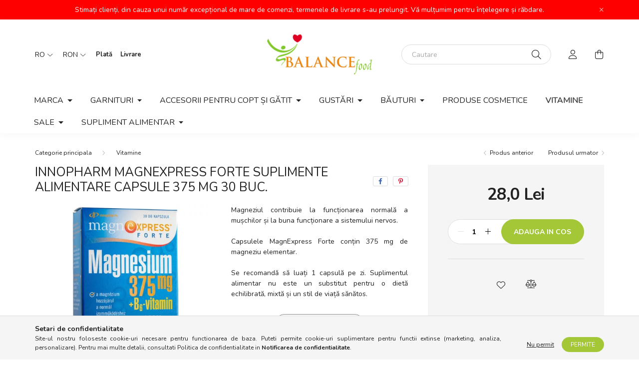

--- FILE ---
content_type: text/html; charset=UTF-8
request_url: https://www.balancefood.ro/spd/121738/Innopharm-MagnExpress-Forte-suplimente-alimentare
body_size: 20482
content:
<!DOCTYPE html>
<html lang="ro">
    <head>
        <meta charset="utf-8">
<meta name="description" content="Innopharm MagnExpress Forte suplimente alimentare capsule 375 mg 30 buc., Magneziul contribuie la funcționarea normală a mușchilor și la buna funcționare a sist">
<meta name="robots" content="index, follow">
<meta http-equiv="X-UA-Compatible" content="IE=Edge">
<meta property="og:site_name" content="Balancefood - casa Sanatatii " />
<meta property="og:title" content="Innopharm MagnExpress Forte suplimente alimentare capsule 37">
<meta property="og:description" content="Innopharm MagnExpress Forte suplimente alimentare capsule 375 mg 30 buc., Magneziul contribuie la funcționarea normală a mușchilor și la buna funcționare a sist">
<meta property="og:type" content="product">
<meta property="og:url" content="https://www.balancefood.ro/spd/121738/Innopharm-MagnExpress-Forte-suplimente-alimentare">
<meta property="og:image" content="https://www.balancefood.ro/img/16380/121738/121738.webp">
<meta name="facebook-domain-verification" content="6gzlk8hhok52obibbp4plk21jl558s">
<meta property="fb:admins" content="533198344337389">
<meta name="mobile-web-app-capable" content="yes">
<meta name="apple-mobile-web-app-capable" content="yes">
<meta name="MobileOptimized" content="320">
<meta name="HandheldFriendly" content="true">

<title>Innopharm MagnExpress Forte suplimente alimentare capsule 37</title>


<script>
var service_type="shop";
var shop_url_main="https://www.balancefood.ro";
var actual_lang="ro";
var money_len="1";
var money_thousend=" ";
var money_dec=",";
var shop_id=16380;
var unas_design_url="https:"+"/"+"/"+"www.balancefood.ro"+"/"+"!common_design"+"/"+"base"+"/"+"002002"+"/";
var unas_design_code='002002';
var unas_base_design_code='2000';
var unas_design_ver=4;
var unas_design_subver=4;
var unas_shop_url='https://www.balancefood.ro';
var responsive="yes";
var price_nullcut_disable=1;
var config_plus=new Array();
config_plus['product_tooltip']=1;
config_plus['cart_redirect']=2;
config_plus['money_type']='RON';
config_plus['money_type_display']='Lei';
var lang_text=new Array();

var UNAS = UNAS || {};
UNAS.shop={"base_url":'https://www.balancefood.ro',"domain":'www.balancefood.ro',"username":'balancefoodhu.unas.hu',"id":16380,"lang":'ro',"currency_type":'Lei',"currency_code":'RON',"currency_rate":'0.013326776339366292',"currency_length":1,"base_currency_length":0,"canonical_url":'https://www.balancefood.ro/spd/121738/Innopharm-MagnExpress-Forte-suplimente-alimentare'};
UNAS.design={"code":'002002',"page":'product_details'};
UNAS.api_auth="8e2e19437d77ccaab796772c2754bb7e";
UNAS.customer={"email":'',"id":0,"group_id":0,"without_registration":0};
UNAS.customer["area_ids"]=[25383];
UNAS.shop["category_id"]="492677";
UNAS.shop["sku"]="121738";
UNAS.shop["product_id"]="412255835";
UNAS.shop["only_private_customer_can_purchase"] = false;
 

UNAS.text = {
    "button_overlay_close": `Inchide`,
    "popup_window": `Fereastra pop-up`,
    "list": `lista`,
    "updating_in_progress": `Actualizare în curs`,
    "updated": `actualizat`,
    "is_opened": `deschis`,
    "is_closed": `Inchis`,
    "deleted": `șters`,
    "consent_granted": `consimtamant acordat`,
    "consent_rejected": `consimtamant respins`,
    "field_is_incorrect": `Camp nevalid`,
    "error_title": `Eroare!`,
    "product_variants": `variante de produs`,
    "product_added_to_cart": `Produsul a fost adaugat in cosul tau`,
    "product_added_to_cart_with_qty_problem": `Doar [qty_added_to_cart] [qty_unit] din produs a fost adaugat in cos`,
    "product_removed_from_cart": `Produs eliminat din cos`,
    "reg_title_name": `Nume`,
    "reg_title_company_name": `Numele companiei`,
    "number_of_items_in_cart": `Numar de articole in cos`,
    "cart_is_empty": `Cosul tau este gol`,
    "cart_updated": `Cos actualizat`
};


UNAS.text["delete_from_compare"]= `Elimina din comparatie`;
UNAS.text["comparison"]= `Compara`;

UNAS.text["delete_from_favourites"]= `Elimina din favorite`;
UNAS.text["add_to_favourites"]= `Adauga la favorite`;






window.lazySizesConfig=window.lazySizesConfig || {};
window.lazySizesConfig.loadMode=1;
window.lazySizesConfig.loadHidden=false;

window.dataLayer = window.dataLayer || [];
function gtag(){dataLayer.push(arguments)};
gtag('js', new Date());
</script>

<script src="https://www.balancefood.ro/!common_packages/jquery/jquery-3.2.1.js?mod_time=1759314984"></script>
<script src="https://www.balancefood.ro/!common_packages/jquery/plugins/migrate/migrate.js?mod_time=1759314984"></script>
<script src="https://www.balancefood.ro/!common_packages/jquery/plugins/autocomplete/autocomplete.js?mod_time=1759314984"></script>
<script src="https://www.balancefood.ro/!common_packages/jquery/plugins/tools/overlay/overlay.js?mod_time=1759314984"></script>
<script src="https://www.balancefood.ro/!common_packages/jquery/plugins/tools/toolbox/toolbox.expose.js?mod_time=1759314984"></script>
<script src="https://www.balancefood.ro/!common_packages/jquery/plugins/lazysizes/lazysizes.min.js?mod_time=1759314984"></script>
<script src="https://www.balancefood.ro/!common_packages/jquery/own/shop_common/exploded/common.js?mod_time=1764831093"></script>
<script src="https://www.balancefood.ro/!common_packages/jquery/own/shop_common/exploded/common_overlay.js?mod_time=1759314984"></script>
<script src="https://www.balancefood.ro/!common_packages/jquery/own/shop_common/exploded/common_shop_popup.js?mod_time=1759314984"></script>
<script src="https://www.balancefood.ro/!common_packages/jquery/own/shop_common/exploded/page_product_details.js?mod_time=1759314984"></script>
<script src="https://www.balancefood.ro/!common_packages/jquery/own/shop_common/exploded/function_favourites.js?mod_time=1759314984"></script>
<script src="https://www.balancefood.ro/!common_packages/jquery/own/shop_common/exploded/function_compare.js?mod_time=1759314984"></script>
<script src="https://www.balancefood.ro/!common_packages/jquery/plugins/hoverintent/hoverintent.js?mod_time=1759314984"></script>
<script src="https://www.balancefood.ro/!common_packages/jquery/own/shop_tooltip/shop_tooltip.js?mod_time=1759314984"></script>
<script src="https://www.balancefood.ro/!common_packages/jquery/plugins/responsive_menu/responsive_menu-unas.js?mod_time=1759314984"></script>
<script src="https://www.balancefood.ro/!common_design/base/002000/main.js?mod_time=1759314986"></script>
<script src="https://www.balancefood.ro/!common_packages/jquery/plugins/flickity/v3/flickity.pkgd.min.js?mod_time=1759314984"></script>
<script src="https://www.balancefood.ro/!common_packages/jquery/plugins/toastr/toastr.min.js?mod_time=1759314984"></script>
<script src="https://www.balancefood.ro/!common_packages/jquery/plugins/tippy/popper-2.4.4.min.js?mod_time=1759314984"></script>
<script src="https://www.balancefood.ro/!common_packages/jquery/plugins/tippy/tippy-bundle.umd.min.js?mod_time=1759314984"></script>
<script src="https://www.balancefood.ro/!common_packages/jquery/plugins/photoswipe/photoswipe.min.js?mod_time=1759314984"></script>
<script src="https://www.balancefood.ro/!common_packages/jquery/plugins/photoswipe/photoswipe-ui-default.min.js?mod_time=1759314984"></script>

<link href="https://www.balancefood.ro/temp/shop_16380_ab5f161c09d05d53179b9d671f8bf35a.css?mod_time=1769260458" rel="stylesheet" type="text/css">

<link href="https://www.balancefood.ro/spd/121738/Innopharm-MagnExpress-Forte-suplimente-alimentare" rel="canonical">
    <link id="favicon-32x32" rel="icon" type="image/png" href="https://www.balancefood.ro/!common_design/own/image/favicon_32x32.png" sizes="32x32">
    <link id="favicon-192x192" rel="icon" type="image/png" href="https://www.balancefood.ro/!common_design/own/image/favicon_192x192.png" sizes="192x192">
            <link rel="apple-touch-icon" href="https://www.balancefood.ro/!common_design/own/image/favicon_32x32.png" sizes="32x32">
        <link rel="apple-touch-icon" href="https://www.balancefood.ro/!common_design/own/image/favicon_192x192.png" sizes="192x192">
        <script>
        var google_consent=1;
    
        gtag('consent', 'default', {
           'ad_storage': 'denied',
           'ad_user_data': 'denied',
           'ad_personalization': 'denied',
           'analytics_storage': 'denied',
           'functionality_storage': 'denied',
           'personalization_storage': 'denied',
           'security_storage': 'granted'
        });

    
        gtag('consent', 'update', {
           'ad_storage': 'denied',
           'ad_user_data': 'denied',
           'ad_personalization': 'denied',
           'analytics_storage': 'denied',
           'functionality_storage': 'denied',
           'personalization_storage': 'denied',
           'security_storage': 'granted'
        });

        </script>
    <script async src="https://www.googletagmanager.com/gtag/js?id=UA-142213556-3"></script>    <script>
    gtag('config', 'UA-142213556-3');

          gtag('config', 'G-90EF8QR6DT');
                </script>
        <script>
    var google_analytics=1;

                gtag('event', 'view_item', {
              "currency": "RON",
              "value": '28',
              "items": [
                  {
                      "item_id": "121738",
                      "item_name": "Innopharm MagnExpress Forte suplimente alimentare capsule 375 mg 30 buc.",
                      "item_category": "Vitamine",
                      "price": '28'
                  }
              ],
              'non_interaction': true
            });
               </script>
           <script>
        gtag('config', 'AW-10848344039',{'allow_enhanced_conversions':true});
                </script>
            <script>
        var google_ads=1;

                gtag('event','remarketing', {
            'ecomm_pagetype': 'product',
            'ecomm_prodid': ["121738"],
            'ecomm_totalvalue': 28        });
            </script>
        <!-- Google Tag Manager -->
    <script>(function(w,d,s,l,i){w[l]=w[l]||[];w[l].push({'gtm.start':
            new Date().getTime(),event:'gtm.js'});var f=d.getElementsByTagName(s)[0],
            j=d.createElement(s),dl=l!='dataLayer'?'&l='+l:'';j.async=true;j.src=
            'https://www.googletagmanager.com/gtm.js?id='+i+dl;f.parentNode.insertBefore(j,f);
        })(window,document,'script','dataLayer',' GTM-P4GSHW7');</script>
    <!-- End Google Tag Manager -->

    
    <script>
    var facebook_pixel=1;
    /* <![CDATA[ */
        !function(f,b,e,v,n,t,s){if(f.fbq)return;n=f.fbq=function(){n.callMethod?
            n.callMethod.apply(n,arguments):n.queue.push(arguments)};if(!f._fbq)f._fbq=n;
            n.push=n;n.loaded=!0;n.version='2.0';n.queue=[];t=b.createElement(e);t.async=!0;
            t.src=v;s=b.getElementsByTagName(e)[0];s.parentNode.insertBefore(t,s)}(window,
                document,'script','//connect.facebook.net/en_US/fbevents.js');

        fbq('init', '311372790809659');
                fbq('track', 'PageView', {}, {eventID:'PageView.aXVAd2q8ayNZWlvQbCB8-AAADwo'});
        
        fbq('track', 'ViewContent', {
            content_name: 'Innopharm MagnExpress Forte suplimente alimentare capsule 375 mg 30 buc.',
            content_category: 'Vitamine',
            content_ids: ['121738'],
            contents: [{'id': '121738', 'quantity': '1'}],
            content_type: 'product',
            value: 2099,
            currency: 'RON'
        }, {eventID:'ViewContent.aXVAd2q8ayNZWlvQbCB8-AAADwo'});

        
        $(document).ready(function() {
            $(document).on("addToCart", function(event, product_array){
                facebook_event('AddToCart',{
					content_name: product_array.name,
					content_category: product_array.category,
					content_ids: [product_array.sku],
					contents: [{'id': product_array.sku, 'quantity': product_array.qty}],
					content_type: 'product',
					value: product_array.price,
					currency: 'RON'
				}, {eventID:'AddToCart.' + product_array.event_id});
            });

            $(document).on("addToFavourites", function(event, product_array){
                facebook_event('AddToWishlist', {
                    content_ids: [product_array.sku],
                    content_type: 'product'
                }, {eventID:'AddToFavourites.' + product_array.event_id});
            });
        });

    /* ]]> */
    </script>


	<!-- Hotjar Tracking Code-->
	<script>
		(function(h,o,t,j,a,r){
			h.hj=h.hj||function(){(h.hj.q=h.hj.q||[]).push(arguments)};
			h._hjSettings={hjid:3346237,hjsv:6};
			a=o.getElementsByTagName('head')[0];
			r=o.createElement('script');r.async=1;
			r.src=t+h._hjSettings.hjid+j+h._hjSettings.hjsv;
			a.appendChild(r);
		})(window,document,'//static.hotjar.com/c/hotjar-','.js?sv=');
	</script>


<!-- MailChimp Script Code-->
<script id="mcjs">
    !function(c,h,i,m,p){
        m=c.createElement(h),p=c.getElementsByTagName(h)[0],m.async=1,m.src=i,p.parentNode.insertBefore(m,p)
    }
    (document,"script","https://chimpstatic.com/mcjs-connected/js/users/dd440c7b4ebee27490d6618ae/b3e9aaed16d82e0ace86605f4.js");
</script>


        <meta content="width=device-width, initial-scale=1.0" name="viewport" />
        <link rel="preconnect" href="https://fonts.gstatic.com">
        <link rel="preload" href="https://fonts.googleapis.com/css2?family=Nunito:wght@400;700&display=swap" as="style" />
        <link rel="stylesheet" href="https://fonts.googleapis.com/css2?family=Nunito:wght@400;700&display=swap" media="print" onload="this.media='all'">
        <noscript>
            <link rel="stylesheet" href="https://fonts.googleapis.com/css2?family=Nunito:wght@400;700&display=swap" />
        </noscript>
        
        
        
        
        

        
        
        
                    
            
            
            
            
            
            
            
                
        
        
    </head>

                
                
    
    
    
    
    <body class='design_ver4 design_subver1 design_subver2 design_subver3 design_subver4' id="ud_shop_artdet">
    
        <!-- Google Tag Manager (noscript) -->
    <noscript><iframe src="https://www.googletagmanager.com/ns.html?id= GTM-P4GSHW7"
                      height="0" width="0" style="display:none;visibility:hidden"></iframe></noscript>
    <!-- End Google Tag Manager (noscript) -->
        <div id="fb-root"></div>
    <script>
        window.fbAsyncInit = function() {
            FB.init({
                xfbml            : true,
                version          : 'v22.0'
            });
        };
    </script>
    <script async defer crossorigin="anonymous" src="https://connect.facebook.net/ro_RO/sdk.js"></script>
    <div id="image_to_cart" style="display:none; position:absolute; z-index:100000;"></div>
<div class="overlay_common overlay_warning" id="overlay_cart_add"></div>
<script>$(document).ready(function(){ overlay_init("cart_add",{"onBeforeLoad":false}); });</script>
<div class="overlay_common overlay_ok" id="overlay_cart_add_ok"></div>
<script>$(document).ready(function(){ overlay_init("cart_add_ok",[]); });</script>
<div id="overlay_login_outer"></div>	
	<script>
	$(document).ready(function(){
	    var login_redir_init="";

		$("#overlay_login_outer").overlay({
			onBeforeLoad: function() {
                var login_redir_temp=login_redir_init;
                if (login_redir_act!="") {
                    login_redir_temp=login_redir_act;
                    login_redir_act="";
                }

									$.ajax({
						type: "GET",
						async: true,
						url: "https://www.balancefood.ro/shop_ajax/ajax_popup_login.php",
						data: {
							shop_id:"16380",
							lang_master:"ro",
                            login_redir:login_redir_temp,
							explicit:"ok",
							get_ajax:"1"
						},
						success: function(data){
							$("#overlay_login_outer").html(data);
							if (unas_design_ver >= 5) $("#overlay_login_outer").modal('show');
							$('#overlay_login1 input[name=shop_pass_login]').keypress(function(e) {
								var code = e.keyCode ? e.keyCode : e.which;
								if(code.toString() == 13) {		
									document.form_login_overlay.submit();		
								}	
							});	
						}
					});
								},
			top: 50,
			mask: {
	color: "#000000",
	loadSpeed: 200,
	maskId: "exposeMaskOverlay",
	opacity: 0.7
},
			closeOnClick: (config_plus['overlay_close_on_click_forced'] === 1),
			onClose: function(event, overlayIndex) {
				$("#login_redir").val("");
			},
			load: false
		});
		
			});
	function overlay_login() {
		$(document).ready(function(){
			$("#overlay_login_outer").overlay().load();
		});
	}
	function overlay_login_remind() {
        if (unas_design_ver >= 5) {
            $("#overlay_remind").overlay().load();
        } else {
            $(document).ready(function () {
                $("#overlay_login_outer").overlay().close();
                setTimeout('$("#overlay_remind").overlay().load();', 250);
            });
        }
	}

    var login_redir_act="";
    function overlay_login_redir(redir) {
        login_redir_act=redir;
        $("#overlay_login_outer").overlay().load();
    }
	</script>  
	<div class="overlay_common overlay_info" id="overlay_remind"></div>
<script>$(document).ready(function(){ overlay_init("remind",[]); });</script>

	<script>
    	function overlay_login_error_remind() {
		$(document).ready(function(){
			load_login=0;
			$("#overlay_error").overlay().close();
			setTimeout('$("#overlay_remind").overlay().load();', 250);	
		});
	}
	</script>  
	<div class="overlay_common overlay_info" id="overlay_newsletter"></div>
<script>$(document).ready(function(){ overlay_init("newsletter",[]); });</script>

<script>
function overlay_newsletter() {
    $(document).ready(function(){
        $("#overlay_newsletter").overlay().load();
    });
}
</script>
<div class="overlay_common overlay_error" id="overlay_script"></div>
<script>$(document).ready(function(){ overlay_init("script",[]); });</script>
    <script>
    $(document).ready(function() {
        $.ajax({
            type: "GET",
            url: "https://www.balancefood.ro/shop_ajax/ajax_stat.php",
            data: {master_shop_id:"16380",get_ajax:"1"}
        });
    });
    </script>
    

    <div id="container" class="page_shop_artdet_121738 filter-not-exists">
                        <div class="js-element nanobar js-nanobar" data-element-name="header_text_section_1">
        <div class="container">
            <div class="header_text_section_1 nanobar__inner ">
                                    Stimați clienți, din cauza unui număr excepțional de mare de comenzi, termenele de livrare s-au prelungit. Vă mulțumim pentru înțelegere și răbdare.
                                <button type="button" class="btn nanobar__btn-close" onclick="closeNanobar(this,'header_text_section_1_hide','session','--nanobar-height');" aria-label="Inchide" title="Inchide">
                    <span class="icon--close"></span>
                </button>
            </div>
        </div>
    </div>
    <script>
        $(document).ready(function() {
            root.style.setProperty('--nanobar-height', getHeight($(".js-nanobar")) + "px");
        });
    </script>
    

        <header class="header js-header">
            <div class="header-inner js-header-inner">
                <div class="container">
                    <div class="row gutters-5 flex-nowrap justify-content-center align-items-center py-3 py-lg-5">
                        <div class="header__left col">
                            <div class="header__left-inner d-flex align-items-center">
                                <button type="button" class="hamburger__btn dropdown--btn d-lg-none" id="hamburger__btn" aria-label="hamburger button" data-btn-for=".hamburger__dropdown">
                                    <span class="hamburger__btn-icon icon--hamburger"></span>
                                </button>
                                    <div class="lang-box-desktop flex-shrink-0">
        <div class="lang-select-group form-group form-select-group mb-0">
            <select class="form-control border-0 lang-select" aria-label="Schimba limba" name="change_lang" id="box_lang_select_desktop" onchange="location.href='https://www.balancefood.ro'+this.value">
                                <option value="/hu/spd/121738/Innopharm-MagnExpress-Forte-suplimente-alimentare">HU</option>
                                <option value="/hr/spd/121738/Innopharm-MagnExpress-Forte-suplimente-alimentare">HR</option>
                                <option value="/de/spd/121738/Innopharm-MagnExpress-Forte-suplimente-alimentare">DE</option>
                                <option value="/sk/spd/121738/Innopharm-MagnExpress-Forte-suplimente-alimentare">SK</option>
                                <option value="/ro/spd/121738/Innopharm-MagnExpress-Forte-suplimente-alimentare" selected="selected">RO</option>
                                <option value="/cz/spd/121738/Innopharm-MagnExpress-Forte-suplimente-alimentare">CZ</option>
                                <option value="/at/spd/121738/Innopharm-MagnExpress-Forte-suplimente-alimentare">AT</option>
                                <option value="/pl/spd/121738/Innopharm-MagnExpress-Forte-suplimente-alimentare">PL</option>
                            </select>
        </div>
    </div>
    
                                    <div class="currency-box-desktop flex-shrink-0">
        <form action="https://www.balancefood.ro/shop_moneychange.php" name="form_moneychange" method="post"><input name="file_back" type="hidden" value="/spd/121738/Innopharm-MagnExpress-Forte-suplimente-alimentare">
            <div class="currency-select-group form-group form-select-group mb-0">
                <select class="form-control border-0 money-select" aria-label="Schimba moneda" name="session_money_select" id="session_money_select2" onchange="document.form_moneychange.submit();">
                    <option value="-1">Ft (HUF)</option>
                                            <option value="1">EUR - €</option>
                                            <option value="2" selected="selected">RON</option>
                                            <option value="3">CZK - Kč</option>
                                            <option value="4">CHF</option>
                                            <option value="5">GBP</option>
                                            <option value="6">USD</option>
                                            <option value="7">PLN</option>
                                    </select>
            </div>
        </form>
            </div>

                                    <div class="js-element header_text_section_2 d-none d-lg-block" data-element-name="header_text_section_2">
        <div class="element__content ">
                            <div class="element__html slide-1"><p><strong><a href="https://www.balancefood.hu/ro/shop_contact.php?tab=payment">Plată</a>    <a href="https://www.balancefood.hu/ro/shop_contact.php?tab=shipping">Livrare</a></strong></p></div>
                    </div>
    </div>

                            </div>
                        </div>

                            <div id="header_logo_img" class="js-element logo col-auto flex-shrink-1" data-element-name="header_logo">
        <div class="header_logo-img-container">
            <div class="header_logo-img-wrapper">
                                                <a href="https://www.balancefood.ro/">                    <picture>
                                                <source srcset="https://www.balancefood.ro/!common_design/custom/balancefoodhu.unas.hu/element/layout_hu_header_logo-260x60_1_default.png?time=1634629406 1x" />
                        <img                              width="210" height="80"
                                                          src="https://www.balancefood.ro/!common_design/custom/balancefoodhu.unas.hu/element/layout_hu_header_logo-260x60_1_default.png?time=1634629406"                             
                             alt="Balancefood - casa Sanatatii                         "/>
                    </picture>
                    </a>                                        </div>
        </div>
    </div>


                        <div class="header__right col">
                            <div class="header__right-inner d-flex align-items-center justify-content-end">
                                <div class="search-box browser-is-chrome">
    <div class="search-box__inner position-relative ml-auto js-search" id="box_search_content">
        <form name="form_include_search" id="form_include_search" action="https://www.balancefood.ro/shop_search.php" method="get">
            <div class="box-search-group mb-0">
                <input data-stay-visible-breakpoint="992" name="search" id="box_search_input" value="" pattern=".{3,100}"
                       title="Introduceti un termen de cautare mai lung." aria-label="Cautare" placeholder="Cautare" type="text" maxlength="100"
                       class="ac_input form-control js-search-input" autocomplete="off" required                >
                <div class="search-box__search-btn-outer input-group-append" title='Cautare'>
                    <button class="search-btn" aria-label="Cautare">
                        <span class="search-btn-icon icon--search"></span>
                    </button>
                    <button type="button" onclick="$('.js-search-smart-autocomplete').addClass('is-hidden');$(this).addClass('is-hidden');" class='search-close-btn text-right d-lg-none is-hidden' aria-label="">
                        <span class="search-close-btn-icon icon--close"></span>
                    </button>
                </div>
                <div class="search__loading">
                    <div class="loading-spinner--small"></div>
                </div>
            </div>
            <div class="search-box__mask"></div>
        </form>
        <div class="ac_results"></div>
    </div>
</div>
<script>
    $(document).ready(function(){
       $(document).on('smartSearchCreate smartSearchOpen smartSearchHasResult', function(e){
           if (e.type !== 'smartSearchOpen' || (e.type === 'smartSearchOpen' && $('.js-search-smart-autocomplete').children().length > 0)) {
               $('.search-close-btn').removeClass('is-hidden');
           }
       });
       $(document).on('smartSearchClose smartSearchEmptyResult', function(){
           $('.search-close-btn').addClass('is-hidden');
       });
       $(document).on('smartSearchInputLoseFocus', function(){
           if ($('.js-search-smart-autocomplete').length>0) {
               setTimeout(function () {
                   let height = $(window).height() - ($('.js-search-smart-autocomplete').offset().top - $(window).scrollTop()) - 20;
                   $('.search-smart-autocomplete').css('max-height', height + 'px');
               }, 300);
           }
       });
    });
</script>


                                                    <button type="button" class="profile__btn js-profile-btn dropdown--btn d-none d-lg-block" id="profile__btn" data-orders="https://www.balancefood.ro/shop_order_track.php" aria-label="profile button" data-btn-for=".profile__dropdown">
            <span class="profile__btn-icon icon--head"></span>
        </button>
            
                                <button class="cart-box__btn dropdown--btn js-cart-box-loaded-by-ajax" aria-label="cart button" type="button" data-btn-for=".cart-box__dropdown">
                                    <span class="cart-box__btn-icon icon--cart">
                                            <span id="box_cart_content" class="cart-box">            </span>
                                    </span>
                                </button>
                            </div>
                        </div>
                    </div>
                </div>
                                <nav class="navbar d-none d-lg-flex navbar-expand navbar-light">
                    <div class="container">
                        <ul class="navbar-nav mx-auto js-navbar-nav">
                                        <li class="nav-item dropdown js-nav-item-426559">
                    <a class="nav-link dropdown-toggle" href="https://www.balancefood.ro/sct/426559/MARCA"  role="button" data-toggle="dropdown" aria-haspopup="true" aria-expanded="false">
                    MARCA
                    </a>

        			<ul class="dropdown-menu fade-up dropdown--cat dropdown--level-1">
            <li class="nav-item-999033">
            <a class="dropdown-item" href="https://www.balancefood.ro/sct/999033/Brandul-nostru-propriu" >Brandul nostru propriu
                        </a>
        </li>
            <li class="nav-item-560489">
            <a class="dropdown-item" href="https://www.balancefood.ro/sct/560489/Gullon" >Gullón
                        </a>
        </li>
            <li class="nav-item-965447">
            <a class="dropdown-item" href="https://www.balancefood.ro/sct/965447/Rice-Up" >Rice Up
                        </a>
        </li>
            <li class="nav-item-193164">
            <a class="dropdown-item" href="https://www.balancefood.ro/sct/193164/Schar-produse-fara-gluten" >Schar - produse fără gluten
                        </a>
        </li>
            <li class="nav-item-360693">
            <a class="dropdown-item" href="https://www.balancefood.ro/sct/360693/Hester039s-Life-granola-terci" >Hester&#039;s Life granola, terci
                        </a>
        </li>
            <li class="nav-item-777500">
            <a class="dropdown-item" href="https://www.balancefood.ro/spl/777500/Dr-Steinberger" >Dr. Steinberger
                        </a>
        </li>
            <li class="nav-item-910552">
            <a class="dropdown-item" href="https://www.balancefood.ro/spl/910552/Mand039or-lapte-de-migdale" >Mand&#039;or lapte de migdale
                        </a>
        </li>
            <li class="nav-item-614858">
            <a class="dropdown-item" href="https://www.balancefood.ro/spl/614858/Bridge-Bio" >Bridge Bio
                        </a>
        </li>
            <li class="nav-item-165533">
            <a class="dropdown-item" href="https://www.balancefood.ro/spl/165533/Kara-produse-din-nuca-de-cocos" >Kara - produse din nucă de cocos
                        </a>
        </li>
            <li class="nav-item-770394">
            <a class="dropdown-item" href="https://www.balancefood.ro/spl/770394/Risolino-taitei-de-orez" >Risolino taitei de orez
                        </a>
        </li>
    
        <li>
        <a class="dropdown-item nav-item__all-cat" href="https://www.balancefood.ro/sct/426559/MARCA">Mai multe categorii</a>
    </li>
    
    </ul>


            </li>
    <li class="nav-item dropdown js-nav-item-629503">
                    <a class="nav-link dropdown-toggle" href="https://www.balancefood.ro/sct/629503/Garnituri"  role="button" data-toggle="dropdown" aria-haspopup="true" aria-expanded="false">
                    Garnituri
                    </a>

        			<ul class="dropdown-menu fade-up dropdown--cat dropdown--level-1">
            <li class="nav-item-998172">
            <a class="dropdown-item" href="https://www.balancefood.ro/spl/998172/Mancare-preparata" >Mâncare preparată
                        </a>
        </li>
            <li class="nav-item-389566">
            <a class="dropdown-item" href="https://www.balancefood.ro/Tesztak" >Paste
                        </a>
        </li>
            <li class="nav-item-225615">
            <a class="dropdown-item" href="https://www.balancefood.ro/spl/225615/Garnituri" >Garnituri
                        </a>
        </li>
            <li class="nav-item-440465">
            <a class="dropdown-item" href="https://www.balancefood.ro/spl/440465/Produse-de-patiserie" >Produse de patiserie
                        </a>
        </li>
            <li class="nav-item-597559">
            <a class="dropdown-item" href="https://www.balancefood.ro/spl/597559/Budinca" >Budincă
                        </a>
        </li>
            <li class="nav-item-319850">
            <a class="dropdown-item" href="https://www.balancefood.ro/spl/319850/Fulgi-si-musli" >Fulgi și musli 
                        </a>
        </li>
            <li class="nav-item-891278">
            <a class="dropdown-item" href="https://www.balancefood.ro/Liofilizalt-gyumolcsok" >Fructe liofilizate
                        </a>
        </li>
            <li class="nav-item-548780">
            <a class="dropdown-item" href="https://www.balancefood.ro/spl/548780/Super-aliment" >Super-aliment
                        </a>
        </li>
    
    
    </ul>


            </li>
    <li class="nav-item dropdown js-nav-item-792223">
                    <a class="nav-link dropdown-toggle" href="https://www.balancefood.ro/sct/792223/Accesorii-pentru-copt-si-gatit"  role="button" data-toggle="dropdown" aria-haspopup="true" aria-expanded="false">
                    Accesorii pentru copt și gătit
                    </a>

        			<ul class="dropdown-menu fade-up dropdown--cat dropdown--level-1">
            <li class="nav-item-419128">
            <a class="dropdown-item" href="https://www.balancefood.ro/spl/419128/Saruri-condimente-si-condimente-pulberi-pentru-sup" >Săruri, condimente și condimente, pulberi pentru supă paleo, sosuri
                        </a>
        </li>
            <li class="nav-item-241964">
            <a class="dropdown-item" href="https://www.balancefood.ro/spl/241964/Inlocuitori-de-lapte-lapte-praf" >Inlocuitori de lapte, lapte praf
                        </a>
        </li>
            <li class="nav-item-669776">
            <a class="dropdown-item" href="https://www.balancefood.ro/spl/669776/Pentru-coacere-si-conserve" >Pentru coacere și conserve
                        </a>
        </li>
            <li class="nav-item-310998">
            <a class="dropdown-item" href="https://www.balancefood.ro/edesitoszerek-cukorpotlok-231" >Îndulcitori, înlocuitori de zahăr
                        </a>
        </li>
            <li class="nav-item-116524">
            <a class="dropdown-item" href="https://www.balancefood.ro/sct/116524/Fainuri" >Făinuri
                        </a>
        </li>
            <li class="nav-item-216759">
            <a class="dropdown-item" href="https://www.balancefood.ro/spl/216759/Uleiuri" >Uleiuri
                        </a>
        </li>
            <li class="nav-item-289144">
            <a class="dropdown-item" href="https://www.balancefood.ro/Fuszerek" >Condimente
                        </a>
        </li>
            <li class="nav-item-817441">
            <a class="dropdown-item" href="https://www.balancefood.ro/Rex-ketchup-szoszok" >Rex ketchup, sosuri
                        </a>
        </li>
            <li class="nav-item-843229">
            <a class="dropdown-item" href="https://www.balancefood.ro/spl/843229/Etelecet" >Ételecet
                        </a>
        </li>
    
    
    </ul>


            </li>
    <li class="nav-item dropdown js-nav-item-992236">
                    <a class="nav-link dropdown-toggle" href="https://www.balancefood.ro/sct/992236/Gustari"  role="button" data-toggle="dropdown" aria-haspopup="true" aria-expanded="false">
                    Gustări
                    </a>

        			<ul class="dropdown-menu fade-up dropdown--cat dropdown--level-1">
            <li class="nav-item-204144">
            <a class="dropdown-item" href="https://www.balancefood.ro/sct/204144/Ciocolate" >Ciocolate
                        </a>
        </li>
            <li class="nav-item-341672">
            <a class="dropdown-item" href="https://www.balancefood.ro/Kekszek" >Biscuiti
                        </a>
        </li>
            <li class="nav-item-951154">
            <a class="dropdown-item" href="https://www.balancefood.ro/spl/951154/Chipsuri" >Chipsuri
                        </a>
        </li>
            <li class="nav-item-334905">
            <a class="dropdown-item" href="https://www.balancefood.ro/Cukorkak-gumicukrok" >Bomboane, gume
                        </a>
        </li>
            <li class="nav-item-809617">
            <a class="dropdown-item" href="https://www.balancefood.ro/Pudingok-Yoghurtok" >Budinci, iaurturi
                        </a>
        </li>
            <li class="nav-item-343394">
            <a class="dropdown-item" href="https://www.balancefood.ro/spl/343394/Seminte" >Semințe
                        </a>
        </li>
            <li class="nav-item-730513">
            <a class="dropdown-item" href="https://www.balancefood.ro/spl/730513/Fructe-uscate" >Fructe uscate
                        </a>
        </li>
    
    
    </ul>


            </li>
    <li class="nav-item dropdown js-nav-item-479932">
                    <a class="nav-link dropdown-toggle" href="https://www.balancefood.ro/sct/479932/Bauturi"  role="button" data-toggle="dropdown" aria-haspopup="true" aria-expanded="false">
                    Băuturi
                    </a>

        			<ul class="dropdown-menu fade-up dropdown--cat dropdown--level-1">
            <li class="nav-item-655939">
            <a class="dropdown-item" href="https://www.balancefood.ro/spl/655939/Sucuri-de-fructe-si-legume" >Sucuri de fructe si legume
                        </a>
        </li>
            <li class="nav-item-688085">
            <a class="dropdown-item" href="https://www.balancefood.ro/spl/688085/Bauturi-vegetariene" >Băuturi vegetariene 
                        </a>
        </li>
            <li class="nav-item-664041">
            <a class="dropdown-item" href="https://www.balancefood.ro/spl/664041/Kave-es-kakao-felek" >Kávé- és kakaó félék
                        </a>
        </li>
            <li class="nav-item-302269">
            <a class="dropdown-item" href="https://www.balancefood.ro/spl/302269/Tea" >Tea
                        </a>
        </li>
    
    
    </ul>


            </li>
    <li class="nav-item js-nav-item-915261">
                    <a class="nav-link" href="https://www.balancefood.ro/spl/915261/Produse-cosmetice" >
                    Produse cosmetice
                    </a>

            </li>
    <li class="nav-item js-nav-item-492677">
                    <a class="nav-link" href="https://www.balancefood.ro/spl/492677/Vitamine" >
                    Vitamine
                    </a>

            </li>
    <li class="nav-item dropdown js-nav-item-856454">
                    <a class="nav-link dropdown-toggle" href="https://www.balancefood.ro/sct/856454/Sale"  role="button" data-toggle="dropdown" aria-haspopup="true" aria-expanded="false">
                    Sale
                    </a>

        			<ul class="dropdown-menu fade-up dropdown--cat dropdown--level-1">
            <li class="nav-item-848482">
            <a class="dropdown-item" href="https://www.balancefood.ro/spl/848482/Produse-cu-termen-de-valabilitate-scurt" >Produse cu termen de valabilitate scurt
                        </a>
        </li>
            <li class="nav-item-238479">
            <a class="dropdown-item" href="https://www.balancefood.ro/spl/238479/Preturi-reduse" >Preturi reduse
                        </a>
        </li>
    
    
    </ul>


            </li>
    <li class="nav-item dropdown js-nav-item-233479">
                    <a class="nav-link dropdown-toggle" href="https://www.balancefood.ro/sct/233479/Supliment-alimentar"  role="button" data-toggle="dropdown" aria-haspopup="true" aria-expanded="false">
                    Supliment alimentar
                    </a>

        			<ul class="dropdown-menu fade-up dropdown--cat dropdown--level-1">
            <li class="nav-item-289695">
            <a class="dropdown-item" href="https://www.balancefood.ro/spl/289695/Batoane-proteice" >Batoane proteice
                        </a>
        </li>
            <li class="nav-item-453823">
            <a class="dropdown-item" href="https://www.balancefood.ro/spl/453823/Proteine-vegetale" >Proteine ​​vegetale
                        </a>
        </li>
            <li class="nav-item-345618">
            <a class="dropdown-item" href="https://www.balancefood.ro/spl/345618/Protein-szelet" >Protein szelet
                        </a>
        </li>
    
    
    </ul>


            </li>

    
                                    
    
                        </ul>
                    </div>
                </nav>

                <script>
                    $(document).ready(function () {
                                                    $('.nav-item.dropdown').hoverIntent({
                                over: function () {
                                    handleCloseDropdowns();
                                    var thisNavLink = $('> .nav-link', this);
                                    var thisNavItem = thisNavLink.parent();
                                    var thisDropdownMenu = thisNavItem.find('.dropdown-menu');
                                    var thisNavbarNav = $('.js-navbar-nav');

                                    /*remove is-opened class form the rest menus (cat+plus)*/
                                    thisNavbarNav.find('.show').not(thisNavItem).removeClass('show');
                                    thisNavLink.attr('aria-expanded','true');
                                    thisNavItem.addClass('show');
                                    thisDropdownMenu.addClass('show');
                                },
                                out: function () {
                                    handleCloseDropdowns();
                                    var thisNavLink = $('> .nav-link', this);
                                    var thisNavItem = thisNavLink.parent();
                                    var thisDropdownMenu = thisNavItem.find('.dropdown-menu');

                                    /*remove is-opened class form the rest menus (cat+plus)*/
                                    thisNavLink.attr('aria-expanded','false');
                                    thisNavItem.removeClass('show');
                                    thisDropdownMenu.removeClass('show');
                                },
                                interval: 100,
                                sensitivity: 10,
                                timeout: 250
                            });
                                            });
                </script>
                            </div>
        </header>
                        <main class="main">
                        
            
    <link rel="stylesheet" type="text/css" href="https://www.balancefood.ro/!common_packages/jquery/plugins/photoswipe/css/default-skin.min.css">
    <link rel="stylesheet" type="text/css" href="https://www.balancefood.ro/!common_packages/jquery/plugins/photoswipe/css/photoswipe.min.css">
    
    
    <script>
        var $clickElementToInitPs = '.js-init-ps';

        var initPhotoSwipeFromDOM = function() {
            var $pswp = $('.pswp')[0];
            var $psDatas = $('.photoSwipeDatas');

            $psDatas.each( function() {
                var $pics = $(this),
                    getItems = function() {
                        var items = [];
                        $pics.find('a').each(function() {
                            var $this = $(this),
                                $href   = $this.attr('href'),
                                $size   = $this.data('size').split('x'),
                                $width  = $size[0],
                                $height = $size[1],
                                item = {
                                    src : $href,
                                    w   : $width,
                                    h   : $height
                                };
                            items.push(item);
                        });
                        return items;
                    };

                var items = getItems();

                $($clickElementToInitPs).on('click', function (event) {
                    var $this = $(this);
                    event.preventDefault();

                    var $index = parseInt($this.attr('data-loop-index'));
                    var options = {
                        index: $index,
                        history: false,
                        bgOpacity: 0.5,
                        shareEl: false,
                        showHideOpacity: true,
                        getThumbBoundsFn: function (index) {
                            /** azon képeről nagyítson a photoswipe, melyek láthatók
                             **/
                            var thumbnails = $($clickElementToInitPs).map(function() {
                                var $this = $(this);
                                if ($this.is(":visible")) {
                                    return this;
                                }
                            }).get();
                            var thumbnail = thumbnails[index];
                            var pageYScroll = window.pageYOffset || document.documentElement.scrollTop;
                            var zoomedImgHeight = items[index].h;
                            var zoomedImgWidth = items[index].w;
                            var zoomedImgRatio = zoomedImgHeight / zoomedImgWidth;
                            var rect = thumbnail.getBoundingClientRect();
                            var zoomableImgHeight = rect.height;
                            var zoomableImgWidth = rect.width;
                            var zoomableImgRatio = (zoomableImgHeight / zoomableImgWidth);
                            var offsetY = 0;
                            var offsetX = 0;
                            var returnWidth = zoomableImgWidth;

                            if (zoomedImgRatio < 1) { /* a nagyított kép fekvő */
                                if (zoomedImgWidth < zoomableImgWidth) { /*A nagyított kép keskenyebb */
                                    offsetX = (zoomableImgWidth - zoomedImgWidth) / 2;
                                    offsetY = (Math.abs(zoomableImgHeight - zoomedImgHeight)) / 2;
                                    returnWidth = zoomedImgWidth;
                                } else { /*A nagyított kép szélesebb */
                                    offsetY = (zoomableImgHeight - (zoomableImgWidth * zoomedImgRatio)) / 2;
                                }

                            } else if (zoomedImgRatio > 1) { /* a nagyított kép álló */
                                if (zoomedImgHeight < zoomableImgHeight) { /*A nagyított kép alacsonyabb */
                                    offsetX = (zoomableImgWidth - zoomedImgWidth) / 2;
                                    offsetY = (zoomableImgHeight - zoomedImgHeight) / 2;
                                    returnWidth = zoomedImgWidth;
                                } else { /*A nagyított kép magasabb */
                                    offsetX = (zoomableImgWidth - (zoomableImgHeight / zoomedImgRatio)) / 2;
                                    if (zoomedImgRatio > zoomableImgRatio) returnWidth = zoomableImgHeight / zoomedImgRatio;
                                }
                            } else { /*A nagyított kép négyzetes */
                                if (zoomedImgWidth < zoomableImgWidth) { /*A nagyított kép keskenyebb */
                                    offsetX = (zoomableImgWidth - zoomedImgWidth) / 2;
                                    offsetY = (Math.abs(zoomableImgHeight - zoomedImgHeight)) / 2;
                                    returnWidth = zoomedImgWidth;
                                } else { /*A nagyított kép szélesebb */
                                    offsetY = (zoomableImgHeight - zoomableImgWidth) / 2;
                                }
                            }

                            return {x: rect.left + offsetX, y: rect.top + pageYScroll + offsetY, w: returnWidth};
                        },
                        getDoubleTapZoom: function (isMouseClick, item) {
                            if (isMouseClick) {
                                return 1;
                            } else {
                                return item.initialZoomLevel < 0.7 ? 1 : 1.5;
                            }
                        }
                    };

                    var photoSwipe = new PhotoSwipe($pswp, PhotoSwipeUI_Default, items, options);
                    photoSwipe.init();
                });
            });
        };
    </script>


<div id="page_artdet_content" class="artdet artdet--type-1">
            <div class="fixed-cart bg-primary shadow-sm js-fixed-cart" id="artdet__fixed-cart">
            <div class="container">
                <div class="row gutters-5 align-items-center py-3">
                    <div class="col-auto">
                        <img class="navbar__fixed-cart-img lazyload" width="50" height="50" src="https://www.balancefood.ro/main_pic/space.gif" data-src="https://www.balancefood.ro/img/16380/121738/50x50,r/121738.webp?time=1707917617" data-srcset="https://www.balancefood.ro/img/16380/121738/100x100,r/121738.webp?time=1707917617 2x" alt="Innopharm MagnExpress Forte suplimente alimentare capsule 375 mg 30 buc." />
                    </div>
                    <div class="col">
                        <div class="d-flex flex-column flex-md-row align-items-md-center">
                            <div class="fixed-cart__name line-clamp--2-12">  Innopharm MagnExpress Forte suplimente alimentare capsule 375 mg 30 buc.
</div>
                                                            <div class="fixed-cart__price with-rrp row gutters-5 align-items-baseline ml-md-auto ">
                                                                            <div class="artdet__price-base product-price--base">
                                            <span class="fixed-cart__price-base-value"><span id='price_net_brutto_121738' class='price_net_brutto_121738'>28,0</span> Lei</span>                                        </div>
                                                                                                        </div>
                                                    </div>
                    </div>
                    <div class="col-auto">
                        <button class="navbar__fixed-cart-btn btn btn-primary" type="button" onclick="$('.artdet__cart-btn').trigger('click');"  >Adauga in cos</button>
                    </div>
                </div>
            </div>
        </div>
        <script>
            $(document).ready(function () {
                var $itemVisibilityCheck = $(".js-main-cart-btn");
                var $stickyElement = $(".js-fixed-cart");

                $(window).scroll(function () {
                    if ($(this).scrollTop() + 60 > $itemVisibilityCheck.offset().top) {
                        $stickyElement.addClass('is-visible');
                    } else {
                        $stickyElement.removeClass('is-visible');
                    }
                });
            });
        </script>
        <div class="artdet__breadcrumb-prev-next">
        <div class="container">
            <div class="row gutters-10">
                <div class="col-md">
                        <nav id="breadcrumb" aria-label="breadcrumb">
                                <ol class="breadcrumb level-1">
                <li class="breadcrumb-item">
                                        <a class="breadcrumb-item breadcrumb-item--home" href="https://www.balancefood.ro/sct/0/" aria-label="Categorie principala" title="Categorie principala"></a>
                                    </li>
                                <li class="breadcrumb-item">
                                        <a class="breadcrumb-item" href="https://www.balancefood.ro/spl/492677/Vitamine">Vitamine</a>
                                    </li>
                            </ol>
            <script>
                $("document").ready(function(){
                                        $(".js-nav-item-492677").addClass("active");
                                    });
            </script>
                </nav>

                </div>
                                    <div class="col-md-auto">
                        <div class="artdet__pagination d-flex py-3 py-md-0 mb-3 mb-md-4">
                            <button class="artdet__pagination-btn artdet__pagination-prev btn btn-text icon--b-arrow-left" type="button" onclick="product_det_prevnext('https://www.balancefood.ro/spd/121738/Innopharm-MagnExpress-Forte-suplimente-alimentare','?cat=492677&sku=121738&action=prev_js')">Produs anterior</button>
                            <button class="artdet__pagination-btn artdet__pagination-next btn btn-text icon--a-arrow-right ml-auto ml-md-5" type="button" onclick="product_det_prevnext('https://www.balancefood.ro/spd/121738/Innopharm-MagnExpress-Forte-suplimente-alimentare','?cat=492677&sku=121738&action=next_js')" >Produsul urmator</button>
                        </div>
                    </div>
                            </div>
        </div>
    </div>

    <script>
<!--
var lang_text_warning=`Atentie!`
var lang_text_required_fields_missing=`Va rugam sa completati toate campurile obligatorii!`
function formsubmit_artdet() {
   cart_add("121738","",null,1)
}
$(document).ready(function(){
	select_base_price("121738",1);
	
	
});
// -->
</script>


    <form name="form_temp_artdet">

    <div class="artdet__pic-data-wrap mb-3 mb-lg-5 js-product">
        <div class="container">
            <div class="row main-block">
                <div class="artdet__img-data-left col-md-6 col-lg-7 col-xl-8">
                    <div class="artdet__name-wrap mb-4">
                        <div class="row align-items-center">
                            <div class="col-sm col-md-12 col-xl">
                                <div class="d-flex flex-wrap align-items-center">
                                                                        <h1 class='artdet__name line-clamp--3-12'>  Innopharm MagnExpress Forte suplimente alimentare capsule 375 mg 30 buc.
</h1>
                                </div>
                            </div>
                                                            <div class="col-sm-auto col-md col-xl-auto text-right">
                                                                                                                <div class="artdet__social font-s d-flex align-items-center justify-content-sm-end">
                                                                                                                                                <button class="artdet__social-icon artdet__social-icon--facebook" type="button" aria-label="facebook" data-tippy="facebook" onclick='window.open("https://www.facebook.com/sharer.php?u=https%3A%2F%2Fwww.balancefood.ro%2Fspd%2F121738%2FInnopharm-MagnExpress-Forte-suplimente-alimentare")'></button>
                                                                                                    <button class="artdet__social-icon artdet__social-icon--pinterest" type="button" aria-label="pinterest" data-tippy="pinterest" onclick='window.open("http://www.pinterest.com/pin/create/button/?url=https%3A%2F%2Fwww.balancefood.ro%2Fspd%2F121738%2FInnopharm-MagnExpress-Forte-suplimente-alimentare&media=https%3A%2F%2Fwww.balancefood.ro%2Fimg%2F16380%2F121738%2F121738.webp&description=Innopharm+MagnExpress+Forte+suplimente+alimentare+capsule+375+mg+30+buc.")'></button>
                                                                                                                                                                                        <div class="artdet__social-icon artdet__social-icon--fb-like d-flex"><div class="fb-like" data-href="https://www.balancefood.ro/spd/121738/Innopharm-MagnExpress-Forte-suplimente-alimentare" data-width="95" data-layout="button_count" data-action="like" data-size="small" data-share="false" data-lazy="true"></div><style type="text/css">.fb-like.fb_iframe_widget > span { height: 21px !important; }</style></div>
                                                                                    </div>
                                                                    </div>
                                                    </div>
                    </div>
                    <div class="row">
                        <div class="artdet__img-outer col-xl-6">
                            		                            <div class='artdet__img-inner has-image'>
                                                                
                                <div class="artdet__alts js-alts carousel mb-5" data-flickity='{ "cellAlign": "left", "contain": true, "lazyLoad": true, "watchCSS": true }'>
                                    <div class="carousel-cell artdet__alt-img js-init-ps" data-loop-index="0">
                                        		                                        <img class="artdet__img-main" width="500" height="500"
                                             src="https://www.balancefood.ro/img/16380/121738/500x500,r/121738.webp?time=1707917617"
                                             srcset=" "
                                             alt="Innopharm MagnExpress Forte suplimente alimentare capsule 375 mg 30 buc." title="Innopharm MagnExpress Forte suplimente alimentare capsule 375 mg 30 buc." id="main_image" />
                                    </div>
                                                                    </div>

                                
                                                                    <script>
                                        $(document).ready(function() {
                                            initPhotoSwipeFromDOM();
                                        });
                                    </script>

                                    <div class="photoSwipeDatas invisible">
                                        <a href="https://www.balancefood.ro/img/16380/121738/121738.webp?time=1707917617" data-size="600x600"></a>
                                                                            </div>
                                
                                                            </div>
                            		                        </div>
                        <div class="artdet__data-left col-xl-6">
                                                            <div id="artdet__short-descrition" class="artdet__short-descripton mb-5">
                                    <div class="artdet__short-descripton-content text-justify font-s font-sm-m mb-5">Magneziul contribuie la funcționarea normală a mușchilor și la buna funcționare a sistemului nervos.<br /><br />Capsulele MagnExpress Forte conțin 375 mg de magneziu elementar.<br /><br />Se recomandă să luați 1 capsulă pe zi. Suplimentul alimentar nu este un substitut pentru o dietă echilibrată, mixtă și un stil de viață sănătos.<br /></div>
                                                                            <div class="scroll-to-wrap">
                                            <a class="scroll-to btn btn-outline-secondary" data-scroll="#artdet__long-description" href="#">Afla mai multe</a>
                                        </div>
                                                                    </div>
                            
                            
                            
                                                            <div id="artdet__gift-products" class="gift-products js-gift-products d-none">
                                    <script>
                                        let elGift =  $('.js-gift-products');

                                        $.ajax({
                                            type: 'GET',
                                            url: 'https://www.balancefood.ro/shop_marketing.php?cikk=121738&type=page&only=gift&change_lang=ro&marketing_type=artdet',
                                            beforeSend:function(){
                                                elGift.addClass('ajax-loading');
                                            },
                                            success:function(data){
                                                if (data !== '' && data !== 'no') {
                                                    elGift.removeClass('d-none ajax-loading').addClass('ajax-loaded').html(data);
                                                } else  {
                                                    elGift.remove();
                                                }
                                            },
                                            error:function(){
                                                elGift.html('Hiba történt a lekerés folyamán...').addClass('ajax-error');
                                            }
                                        });
                                    </script>
                                </div>
                                                    </div>
                    </div>
                </div>
                <div class="artdet__data-right col-md-6 col-lg-5 col-xl-4">
                    <div class="artdet__data-right-inner">
                        
                        
                        
                        
                        
                                                    <div class="artdet__price-datas text-center mb-5">
                                <div class="artdet__prices">
                                    <div class="artdet__price-base-and-sale with-rrp row gutters-5 align-items-baseline justify-content-center">
                                                                                    <div class="artdet__price-base product-price--base">
                                                <span class="artdet__price-base-value"><span id='price_net_brutto_121738' class='price_net_brutto_121738'>28,0</span> Lei</span>                                            </div>
                                                                                                                    </div>
                                                                    </div>

                                
                                
                                
                                                            </div>
                        
                                                                                    <div id="artdet__cart" class="artdet__cart d-flex align-items-center justify-content-center mb-5 js-main-cart-btn">
                                    <div class="artdet__cart-btn-input-outer h-100 border">
                                        <div class="artdet__cart-btn-input-wrap d-flex justify-content-center align-items-center h-100 page_qty_input_outer" data-tippy="buc">
                                            <button class="qtyminus_common qty_disable" type="button" aria-label="minus"></button>
                                            <input class="artdet__cart-input page_qty_input" name="db" id="db_121738" type="number" value="1" maxlength="7" data-min="1" data-max="999999" data-step="1" step="1" aria-label="Cantitate">
                                            <button class="qtyplus_common" type="button" aria-label="plus"></button>
                                        </div>
                                    </div>
                                    <div class="artdet__cart-btn-wrap h-100 flex-grow-1 usn">
                                        <button class="artdet__cart-btn btn btn-lg btn-primary btn-block js-main-product-cart-btn" type="button" onclick="cart_add('121738','',null,1);"   data-cartadd="cart_add('121738','',null,1);">Adauga in cos</button>
                                    </div>
                                </div>
                                                    
                        
                        

                        
                        
                                                <div id="artdet__functions" class="artdet__function d-flex justify-content-center border-top pt-5">
                                                        <div class='product__func-btn favourites-btn page_artdet_func_favourites_121738 page_artdet_func_favourites_outer_121738' onclick='add_to_favourites("","121738","page_artdet_func_favourites","page_artdet_func_favourites_outer","412255835");' id='page_artdet_func_favourites' role="button" aria-label="Adauga la favorite" data-tippy="Adauga la favorite">
                                <div class="product__func-icon favourites__icon icon--favo"></div>
                            </div>
                                                                                    <div class='product__func-btn artdet-func-compare page_artdet_func_compare_121738' onclick='popup_compare_dialog("121738");' id='page_artdet_func_compare' role="button" aria-label="Compara" data-tippy="Compara"">
                                <div class="product__func-icon compare__icon icon--compare"></div>
                            </div>
                                                                                                                                        </div>
                                            </div>
                </div>
            </div>
        </div>
    </div>

    
    
            <section id="artdet__long-description" class="long-description main-block">
            <div class="container container-max-xl">
                <div class="long-description__title main-title h2">Detalii</div>
                <div class="long-description__content font-s font-sm-m text-justify"><p><span style="font-size: 15px;"><strong>Conţinutul de ingredient activ ȋn 1 capsulă (750 mg) NRV*:</strong></span></p>
<p><br />Magneziu 375 mg 100%<br />Vitamina B6 1,4 mg 100%<br />*NRV = aportul nutrițional de referință zilnic pentru adulți<br /><br />Ingrediente active: magneziu, vitamina B6<br />Ambalare: 30 capsule într-un blister, ȋn cutie de carton<br />Data expirării: vezi pe ambalaj<br />Distribuit de: Innopharm Gyógyszergyártó Kft., 1037 Budapest, Hungary<br /><br /></p></div>
            </div>
        </section>
    
    
    
            <section id="page_package_offers" class="package-offers-wrapper js-package-offers d-none">
            <div class="container-fluid">
                <div class="package-offers__inner main-block">
                    <div class="package-offers__title main-title">Oferte pachet</div>
                </div>
            </div>
            <script>
                $(document).ready(function () {
                    let elPackageOffers =  $(".js-package-offers");

                    $.ajax({
                        type: 'GET',
                        url: 'https://www.balancefood.ro/shop_ajax/ajax_package_offers.php?get_ajax=1&sku=121738&change_lang=ro',
                        beforeSend:function(){
                            elPackageOffers.addClass('ajax-loading');
                        },
                        success:function(data){
                            if (data !== '' && data !== 'no') {
                                elPackageOffers.removeClass('d-none ajax-loading').addClass('ajax-loaded');
                                elPackageOffers.find('.package-offers__title').after(data);
                            }
                        }
                    });
                });
            </script>
        </section>
    
    
    
            <section id="artdet__similar-products" class="similar-products js-similar-products d-none">
            <div class="container-fluid">
                <div class="similar-products__inner main-block">
                    <div class="similar-products__title main-title h2">Produse similare</div>
                </div>
            </div>
            <script>
                $(document).ready(function(){
                    let elSimiProd =  $(".js-similar-products");

                    $.ajax({
                        type: 'GET',
                        url: 'https://www.balancefood.ro/shop_ajax/ajax_related_products.php?get_ajax=1&cikk=121738&type=similar&change_lang=ro&artdet_version=1',
                        beforeSend:function(){
                            elSimiProd.addClass('ajax-loading');
                        },
                        success:function(data){
                            if (data !== '' && data !== 'no') {
                                elSimiProd.removeClass('d-none ajax-loading').addClass('ajax-loaded');
                                elSimiProd.find('.similar-products__title').after(data);
                            }
                        }
                    });
                });
            </script>
        </section>
    
    </form>


    
            <div class="pswp" tabindex="-1" role="dialog" aria-hidden="true">
            <div class="pswp__bg"></div>
            <div class="pswp__scroll-wrap">
                <div class="pswp__container">
                    <div class="pswp__item"></div>
                    <div class="pswp__item"></div>
                    <div class="pswp__item"></div>
                </div>
                <div class="pswp__ui pswp__ui--hidden">
                    <div class="pswp__top-bar">
                        <div class="pswp__counter"></div>
                        <button class="pswp__button pswp__button--close"></button>
                        <button class="pswp__button pswp__button--fs"></button>
                        <button class="pswp__button pswp__button--zoom"></button>
                        <div class="pswp__preloader">
                            <div class="pswp__preloader__icn">
                                <div class="pswp__preloader__cut">
                                    <div class="pswp__preloader__donut"></div>
                                </div>
                            </div>
                        </div>
                    </div>
                    <div class="pswp__share-modal pswp__share-modal--hidden pswp__single-tap">
                        <div class="pswp__share-tooltip"></div>
                    </div>
                    <button class="pswp__button pswp__button--arrow--left"></button>
                    <button class="pswp__button pswp__button--arrow--right"></button>
                    <div class="pswp__caption">
                        <div class="pswp__caption__center"></div>
                    </div>
                </div>
            </div>
        </div>
    </div>
        </main>
        
        
                <footer>
            <div class="footer">
                <div class="footer-container container-max-xxl">
                    <div class="footer__navigation">
                        <div class="row gutters-10">
                            <nav class="footer__nav footer__nav-1 col-6 col-lg-3 mb-5 mb-lg-3">
</nav>
                            <nav class="footer__nav footer__nav-2 col-6 col-lg-3 mb-5 mb-lg-3">    <div class="js-element footer_v2_menu_2" data-element-name="footer_v2_menu_2">
                    <div class="footer__header h5">
                Cont client
            </div>
                                        
<ul>
<li><a href="javascript:overlay_login();">Conectare</a></li>
<li><a href="https://www.balancefood.ro/shop_reg.php">Inregistrare</a></li>
<li><a href="https://www.balancefood.ro/shop_order_track.php">Profilul meu</a></li>
<li><a href="https://www.balancefood.ro/shop_cart.php">Cos</a></li>
<li><a href="https://www.balancefood.ro/shop_order_track.php?tab=favourites">Favoritele mele</a></li>
</ul>
            </div>

</nav>
                            <nav class="footer__nav footer__nav-3 col-6 col-lg-3 mb-5 mb-lg-3">    <div class="js-element footer_v2_menu_3" data-element-name="footer_v2_menu_3">
                    <div class="footer__header h5">
                Informații
            </div>
                                        <meta charset="utf-8" />
<ul>
<li><a href="https://www.balancefood.hu/ro/despre-noi">Despre Noi</a></li>
<li><a href="https://www.balancefood.ro/shop_help.php?tab=terms">Termeni si conditii</a></li>
<li><a href="https://www.balancefood.ro/shop_help.php?tab=privacy_policy">Politica de confidentialitate</a></li>
<li><a href="https://www.balancefood.ro/shop_contact.php?tab=payment">Plata</a></li>
<li><a href="https://www.balancefood.ro/shop_contact.php?tab=shipping">Livrare</a></li>
<li><a href="https://www.balancefood.ro/shop_contact.php">Date de contact</a></li>
</ul>
            </div>

</nav>
                            <nav class="footer__nav footer__nav-4 col-6 col-lg-3 mb-5 mb-lg-3">
                                

                                <div class="footer_social footer_v2_social">
                                    <ul class="footer__list d-flex list--horizontal">
                                                    <li class="js-element footer_v2_social-list-item" data-element-name="footer_v2_social"><p><a href="https://www.facebook.com/balancefood/">facebook</a></p></li>
    

                                        <li><button type="button" class="cookie-alert__btn-open btn btn-text icon--cookie" id="cookie_alert_close" onclick="cookie_alert_action(0,-1)" title="Setari de confidentialitate"></button></li>
                                    </ul>
                                </div>
                            </nav>
                        </div>
                    </div>
                </div>
                
            </div>

            <div class="partners">
                <div class="partners__container container d-flex flex-wrap align-items-center justify-content-center">
                    <div class="partner__box d-inline-flex flex-wrap align-items-center justify-content-center my-3">
    </div>







                    <div class="checkout__box d-inline-flex flex-wrap align-items-center justify-content-center my-3 text-align-center" >
        <div class="checkout__item m-2">
                <a href="https://simplepartner.hu/PaymentService/Fizetesi_tajekoztato_EN.pdf" target="_blank" class="checkout__link" rel="nofollow noopener">
                    <img class="checkout__img lazyload" title="simplepay_hu_v2" alt="simplepay_hu_v2"
                 src="https://www.balancefood.ro/main_pic/space.gif" data-src="https://www.balancefood.ro/!common_design/own/image/logo/checkout/logo_checkout_simplepay_hu_v2_box.png" data-srcset="https://www.balancefood.ro/!common_design/own/image/logo/checkout/logo_checkout_simplepay_hu_v2_box-2x.png 2x"
                 width="582" height="40"
                 style="width:582px;max-height:40px;"
            >
                </a>
            </div>
        <div class="checkout__item m-2">
                    <img class="checkout__img lazyload" title="payu_ro" alt="payu_ro"
                 src="https://www.balancefood.ro/main_pic/space.gif" data-src="https://www.balancefood.ro/!common_design/own/image/logo/checkout/logo_checkout_payu_ro_box.png" data-srcset="https://www.balancefood.ro/!common_design/own/image/logo/checkout/logo_checkout_payu_ro_box-2x.png 2x"
                 width="353" height="24"
                 style="width:353px;max-height:24px;"
            >
            </div>
        <div class="checkout__item m-2">
                <a href="https://www.balancefood.ro/shop_contact.php?tab=payment"  class="checkout__link" rel="nofollow noopener">
                    <img class="checkout__img lazyload" title="borgun_hu" alt="borgun_hu"
                 src="https://www.balancefood.ro/main_pic/space.gif" data-src="https://www.balancefood.ro/!common_design/own/image/logo/checkout/logo_checkout_borgun_hu_box.png" data-srcset="https://www.balancefood.ro/!common_design/own/image/logo/checkout/logo_checkout_borgun_hu_box-2x.png 2x"
                 width="408" height="40"
                 style="width:408px;max-height:40px;"
            >
                </a>
            </div>
    </div>
                    
                </div>
            </div>
        </footer>
        
                            <div class="hamburger__dropdown dropdown--content fade-up" data-content-for=".profile__btn" data-content-direction="left">
                <div class="hamburger__btn-close btn-close" data-close-btn-for=".hamburger__btn, .hamburger__dropdown"></div>
                <div class="hamburger__dropdown-inner d-flex flex-column h-100">
                                            <div class="row gutters-5 mb-5">
                <div class="col-auto">
                    <div class="login-box__head-icon icon--head my-1"></div>
                </div>
                <div class="col-auto">
                    <a class="btn btn-primary btn-block my-1" href="https://www.balancefood.ro/shop_login.php">Autentificare</a>
                </div>
                <div class="col-auto">
                    <a class="btn btn-outline-primary btn-block my-1" href="https://www.balancefood.ro/shop_reg.php?no_reg=0">Inregistrare</a>
                </div>
            </div>
            
                    <div id="responsive_cat_menu"><div id="responsive_cat_menu_content"><script>var responsive_menu='$(\'#responsive_cat_menu ul\').responsive_menu({ajax_type: "GET",ajax_param_str: "cat_key|aktcat",ajax_url: "https://www.balancefood.ro/shop_ajax/ajax_box_cat.php",ajax_data: "master_shop_id=16380&lang_master=ro&get_ajax=1&type=responsive_call&box_var_name=shop_cat&box_var_already=no&box_var_responsive=yes&box_var_scroll_top=no&box_var_section=content&box_var_highlight=yes&box_var_type=normal&box_var_multilevel_id=responsive_cat_menu",menu_id: "responsive_cat_menu",scroll_top: "no"});'; </script><div class="responsive_menu"><div class="responsive_menu_nav"><div class="responsive_menu_navtop"><div class="responsive_menu_back "></div><div class="responsive_menu_title ">&nbsp;</div><div class="responsive_menu_close "></div></div><div class="responsive_menu_navbottom"></div></div><div class="responsive_menu_content"><ul style="display:none;"><li><div class="next_level_arrow"></div><span class="ajax_param">426559|492677</span><a href="https://www.balancefood.ro/sct/426559/MARCA" class="text_small has_child resp_clickable" onclick="return false;">MARCA</a></li><li><div class="next_level_arrow"></div><span class="ajax_param">629503|492677</span><a href="https://www.balancefood.ro/sct/629503/Garnituri" class="text_small has_child resp_clickable" onclick="return false;">Garnituri</a></li><li><div class="next_level_arrow"></div><span class="ajax_param">792223|492677</span><a href="https://www.balancefood.ro/sct/792223/Accesorii-pentru-copt-si-gatit" class="text_small has_child resp_clickable" onclick="return false;">Accesorii pentru copt și gătit</a></li><li><div class="next_level_arrow"></div><span class="ajax_param">992236|492677</span><a href="https://www.balancefood.ro/sct/992236/Gustari" class="text_small has_child resp_clickable" onclick="return false;">Gustări</a></li><li><div class="next_level_arrow"></div><span class="ajax_param">479932|492677</span><a href="https://www.balancefood.ro/sct/479932/Bauturi" class="text_small has_child resp_clickable" onclick="return false;">Băuturi</a></li><li><span class="ajax_param">915261|492677</span><a href="https://www.balancefood.ro/spl/915261/Produse-cosmetice" class="text_small resp_clickable" onclick="return false;">Produse cosmetice</a></li><li class="active_menu"><span class="ajax_param">492677|492677</span><a href="https://www.balancefood.ro/spl/492677/Vitamine" class="text_small resp_clickable" onclick="return false;">Vitamine</a></li><li><div class="next_level_arrow"></div><span class="ajax_param">856454|492677</span><a href="https://www.balancefood.ro/sct/856454/Sale" class="text_small has_child resp_clickable" onclick="return false;">Sale</a></li><li><div class="next_level_arrow"></div><span class="ajax_param">233479|492677</span><a href="https://www.balancefood.ro/sct/233479/Supliment-alimentar" class="text_small has_child resp_clickable" onclick="return false;">Supliment alimentar</a></li></ul></div></div></div></div>

                        <div class="js-element header_text_section_2 d-lg-none pb-4 border-bottom" data-element-name="header_text_section_2">
        <div class="element__content ">
                            <div class="element__html slide-1"><p><strong><a href="https://www.balancefood.hu/ro/shop_contact.php?tab=payment">Plată</a>    <a href="https://www.balancefood.hu/ro/shop_contact.php?tab=shipping">Livrare</a></strong></p></div>
                    </div>
    </div>

                    <div class="d-flex">
                            <div class="lang-box-mobile">
        <div class="lang-select-group form-group form-select-group mb-0">
            <select class="form-control border-0 lang-select" aria-label="Schimba limba" name="change_lang" id="box_lang_select_mobile" onchange="location.href='https://www.balancefood.ro'+this.value">
                                <option value="/hu/spd/121738/Innopharm-MagnExpress-Forte-suplimente-alimentare">HU</option>
                                <option value="/hr/spd/121738/Innopharm-MagnExpress-Forte-suplimente-alimentare">HR</option>
                                <option value="/de/spd/121738/Innopharm-MagnExpress-Forte-suplimente-alimentare">DE</option>
                                <option value="/sk/spd/121738/Innopharm-MagnExpress-Forte-suplimente-alimentare">SK</option>
                                <option value="/ro/spd/121738/Innopharm-MagnExpress-Forte-suplimente-alimentare" selected="selected">RO</option>
                                <option value="/cz/spd/121738/Innopharm-MagnExpress-Forte-suplimente-alimentare">CZ</option>
                                <option value="/at/spd/121738/Innopharm-MagnExpress-Forte-suplimente-alimentare">AT</option>
                                <option value="/pl/spd/121738/Innopharm-MagnExpress-Forte-suplimente-alimentare">PL</option>
                            </select>
        </div>
    </div>
    
                            <div class="currency-box-mobile">
        <form action="https://www.balancefood.ro/shop_moneychange.php" name="form_moneychange2" method="post"><input name="file_back" type="hidden" value="/spd/121738/Innopharm-MagnExpress-Forte-suplimente-alimentare">
            <div class="currency-select-group form-group form-select-group mb-0">
                <select class="form-control border-0 money-select" aria-label="Schimba moneda" name="session_money_select" id="session_money_select" onchange="document.form_moneychange2.submit();">
                    <option value="-1">Ft (HUF)</option>
                                            <option value="1">EUR - €</option>
                                            <option value="2" selected="selected">RON</option>
                                            <option value="3">CZK - Kč</option>
                                            <option value="4">CHF</option>
                                            <option value="5">GBP</option>
                                            <option value="6">USD</option>
                                            <option value="7">PLN</option>
                                    </select>
            </div>
        </form>
            </div>

                    </div>
                </div>
            </div>

                                <div class="profile__dropdown dropdown--content fade-up" data-content-for=".profile__btn" data-content-direction="right">
            <div class="profile__btn-close btn-close" data-close-btn-for=".profile__btn, .profile__dropdown"></div>
                            <div class="profile__header mb-4 h5">Autentificare</div>
                <div class='login-box__loggedout-container'>
                    <form name="form_login" action="https://www.balancefood.ro/shop_logincheck.php" method="post"><input name="file_back" type="hidden" value="/spd/121738/Innopharm-MagnExpress-Forte-suplimente-alimentare"><input type="hidden" name="login_redir" value="" id="login_redir">
                    <div class="login-box__form-inner">
                        <div class="form-group login-box__input-field form-label-group">
                            <input name="shop_user_login" id="shop_user_login" aria-label="E-mail" placeholder='E-mail' type="text" maxlength="100" class="form-control" spellcheck="false" autocomplete="email" autocapitalize="off">
                            <label for="shop_user_login">E-mail</label>
                        </div>
                        <div class="form-group login-box__input-field form-label-group">
                            <input name="shop_pass_login" id="shop_pass_login" aria-label="Parola" placeholder="Parola" type="password" maxlength="100" class="form-control" spellcheck="false" autocomplete="current-password" autocapitalize="off">
                            <label for="shop_pass_login">Parola</label>
                        </div>
                        <div class="form-group">
                            <button type="submit" class="btn btn-primary btn-block">Autentificare</button>
                        </div>
                        <div class="form-group">
                            <button type="button" class="login-box__remind-btn btn btn-text" onclick="overlay_login_remind();">Am uitat parola</button>
                        </div>
                    </div>

                    </form>

                    <div class="line-separator"></div>

                    <div class="login-box__other-buttons">
                        <div class="form-group">
                            <a class="login-box__reg-btn btn btn-block btn-outline-primary" href="https://www.balancefood.ro/shop_reg.php?no_reg=0">Inregistrare</a>
                        </div>
                                            </div>
                </div>
                    </div>
            

                        <div class="cart-box__dropdown dropdown--content fade-up js-cart-box-dropdown" data-content-for=".cart-box__btn" data-content-direction="right">
                <div class="cart-box__btn-close btn-close d-none" data-close-btn-for=".cart-box__btn, .cart-box__dropdown"></div>
                <div id="box_cart_content2" class="h-100">
                    <div class="loading-spinner-wrapper text-center">
                        <div class="loading-spinner--small" style="width:30px;height:30px;margin-bottom:20px;"></div>
                    </div>
                    <script>
                        $(document).ready(function(){
                            $('.cart-box__btn').on("click", function(){
                                let $this_btn = $(this);
                                const $box_cart_2 = $("#box_cart_content2");
                                const $box_cart_close_btn = $box_cart_2.closest('.js-cart-box-dropdown').find('.cart-box__btn-close');

                                if (!$this_btn.hasClass('ajax-loading') && !$this_btn.hasClass('is-loaded')) {
                                    $.ajax({
                                        type: "GET",
                                        async: true,
                                        url: "https://www.balancefood.ro/shop_ajax/ajax_box_cart.php?get_ajax=1&lang_master=ro&cart_num=2",
                                        beforeSend:function(){
                                            $this_btn.addClass('ajax-loading');
                                            $box_cart_2.addClass('ajax-loading');
                                        },
                                        success: function (data) {
                                            $box_cart_2.html(data).removeClass('ajax-loading').addClass("is-loaded");
                                            $box_cart_close_btn.removeClass('d-none');
                                            $this_btn.removeClass('ajax-loading').addClass("is-loaded");

                                            const $box_cart_free_shipping_el = $(".cart-box__free-shipping", $box_cart_2);
                                            const $box_cart_header_el = $(".cart-box__header", $box_cart_2);

                                            if ($box_cart_free_shipping_el.length > 0 && $box_cart_free_shipping_el.css('display') != 'none') {
                                                root.style.setProperty("--cart-box-free-shipping-height", $box_cart_free_shipping_el.outerHeight(true) + "px");
                                            }
                                            if ($box_cart_header_el.length > 0 && $box_cart_header_el.css('display') != 'none') {
                                                root.style.setProperty("--cart-box-header-height", $box_cart_header_el.outerHeight(true) + "px");
                                            }
                                        }
                                    });
                                }
                            });
                        });
                    </script>
                    
                </div>
                <div class="loading-spinner"></div>
            </div>
                        </div>

    <button class="back_to_top btn btn-square--lg icon--chevron-up" type="button" aria-label="jump to top button"></button>

    <script>
/* <![CDATA[ */
function add_to_favourites(value,cikk,id,id_outer,master_key) {
    var temp_cikk_id=cikk.replace(/-/g,'__unas__');
    if($("#"+id).hasClass("remove_favourites")){
	    $.ajax({
	    	type: "POST",
	    	url: "https://www.balancefood.ro/shop_ajax/ajax_favourites.php",
	    	data: "get_ajax=1&action=remove&cikk="+cikk+"&shop_id=16380",
	    	success: function(result){
	    		if(result=="OK") {
                var product_array = {};
                product_array["sku"] = cikk;
                product_array["sku_id"] = temp_cikk_id;
                product_array["master_key"] = master_key;
                $(document).trigger("removeFromFavourites", product_array);                if (google_analytics==1) gtag("event", "remove_from_wishlist", { 'sku':cikk });	    		    if ($(".page_artdet_func_favourites_"+temp_cikk_id).attr("alt")!="") $(".page_artdet_func_favourites_"+temp_cikk_id).attr("alt","Adauga la favorite");
	    		    if ($(".page_artdet_func_favourites_"+temp_cikk_id).attr("title")!="") $(".page_artdet_func_favourites_"+temp_cikk_id).attr("title","Adauga la favorite");
	    		    $(".page_artdet_func_favourites_text_"+temp_cikk_id).html("Adauga la favorite");
	    		    $(".page_artdet_func_favourites_"+temp_cikk_id).removeClass("remove_favourites");
	    		    $(".page_artdet_func_favourites_outer_"+temp_cikk_id).removeClass("added");
	    		}
	    	}
    	});
    } else {
	    $.ajax({
	    	type: "POST",
	    	url: "https://www.balancefood.ro/shop_ajax/ajax_favourites.php",
	    	data: "get_ajax=1&action=add&cikk="+cikk+"&shop_id=16380",
	    	dataType: "JSON",
	    	success: function(result){
                var product_array = {};
                product_array["sku"] = cikk;
                product_array["sku_id"] = temp_cikk_id;
                product_array["master_key"] = master_key;
                product_array["event_id"] = result.event_id;
                $(document).trigger("addToFavourites", product_array);	    		if(result.success) {
	    		    if ($(".page_artdet_func_favourites_"+temp_cikk_id).attr("alt")!="") $(".page_artdet_func_favourites_"+temp_cikk_id).attr("alt","Elimina din favorite");
	    		    if ($(".page_artdet_func_favourites_"+temp_cikk_id).attr("title")!="") $(".page_artdet_func_favourites_"+temp_cikk_id).attr("title","Elimina din favorite");
	    		    $(".page_artdet_func_favourites_text_"+temp_cikk_id).html("Elimina din favorite");
	    		    $(".page_artdet_func_favourites_"+temp_cikk_id).addClass("remove_favourites");
	    		    $(".page_artdet_func_favourites_outer_"+temp_cikk_id).addClass("added");
	    		}
	    	}
    	});
     }
  }
var get_ajax=1;

    function calc_search_input_position(search_inputs) {
        let search_input = $(search_inputs).filter(':visible').first();
        if (search_input.length) {
            const offset = search_input.offset();
            const width = search_input.outerWidth(true);
            const height = search_input.outerHeight(true);
            const left = offset.left;
            const top = offset.top - $(window).scrollTop();

            document.documentElement.style.setProperty("--search-input-left-distance", `${left}px`);
            document.documentElement.style.setProperty("--search-input-right-distance", `${left + width}px`);
            document.documentElement.style.setProperty("--search-input-bottom-distance", `${top + height}px`);
            document.documentElement.style.setProperty("--search-input-height", `${height}px`);
        }
    }

    var autocomplete_width;
    var small_search_box;
    var result_class;

    function change_box_search(plus_id) {
        result_class = 'ac_results'+plus_id;
        $("."+result_class).css("display","none");
        autocomplete_width = $("#box_search_content" + plus_id + " #box_search_input" + plus_id).outerWidth(true);
        small_search_box = '';

                if (autocomplete_width < 160) autocomplete_width = 160;
        if (autocomplete_width < 280) {
            small_search_box = ' small_search_box';
            $("."+result_class).addClass("small_search_box");
        } else {
            $("."+result_class).removeClass("small_search_box");
        }
        
        const search_input = $("#box_search_input"+plus_id);
                search_input.autocomplete().setOptions({ width: autocomplete_width, resultsClass: result_class, resultsClassPlus: small_search_box });
    }

    function init_box_search(plus_id) {
        const search_input = $("#box_search_input"+plus_id);

        
        
        change_box_search(plus_id);
        $(window).resize(function(){
            change_box_search(plus_id);
        });

        search_input.autocomplete("https://www.balancefood.ro/shop_ajax/ajax_box_search.php", {
            width: autocomplete_width,
            resultsClass: result_class,
            resultsClassPlus: small_search_box,
            minChars: 3,
            max: 10,
            extraParams: {
                'shop_id':'16380',
                'lang_master':'ro',
                'get_ajax':'1',
                'search': function() {
                    return search_input.val();
                }
            },
            onSelect: function() {
                var temp_search = search_input.val();

                if (temp_search.indexOf("unas_category_link") >= 0){
                    search_input.val("");
                    temp_search = temp_search.replace('unas_category_link¤','');
                    window.location.href = temp_search;
                } else {
                                        $("#form_include_search"+plus_id).submit();
                }
            },
            selectFirst: false,
                });
    }
    $(document).ready(function() {init_box_search("");});    function popup_compare_dialog(cikk) {
                if (cikk!="" && ($("#page_artlist_"+cikk.replace(/-/g,'__unas__')+" .page_art_func_compare").hasClass("page_art_func_compare_checked") || $(".page_artlist_sku_"+cikk.replace(/-/g,'__unas__')+" .page_art_func_compare").hasClass("page_art_func_compare_checked") || $(".page_artdet_func_compare_"+cikk.replace(/-/g,'__unas__')).hasClass("page_artdet_func_compare_checked"))) {
            compare_box_refresh(cikk,"delete");
        } else {
            if (cikk!="") compare_checkbox(cikk,"add")
                                    $.shop_popup("open",{
                ajax_url:"https://www.balancefood.ro/shop_compare.php",
                ajax_data:"cikk="+cikk+"&change_lang=ro&get_ajax=1",
                width: "content",
                height: "content",
                offsetHeight: 32,
                modal:0.6,
                contentId:"page_compare_table",
                popupId:"compare",
                class:"shop_popup_compare shop_popup_artdet",
                overflow: "auto"
            });

            if (google_analytics==1) gtag("event", "show_compare", { });

                    }
            }
    
$(document).ready(function(){
    setTimeout(function() {

        
    }, 300);

});

/* ]]> */
</script>


<script type="application/ld+json">{"@context":"https:\/\/schema.org\/","@type":"Product","url":"https:\/\/www.balancefood.ro\/spd\/121738\/Innopharm-MagnExpress-Forte-suplimente-alimentare","offers":{"@type":"Offer","category":"Vitamine","url":"https:\/\/www.balancefood.ro\/spd\/121738\/Innopharm-MagnExpress-Forte-suplimente-alimentare","itemCondition":"https:\/\/schema.org\/NewCondition","priceCurrency":"RON","price":"28","priceValidUntil":"2027-01-24"},"image":["https:\/\/www.balancefood.ro\/img\/16380\/121738\/121738.webp?time=1707917617"],"description":"Magneziul contribuie la func\u021bionarea normal\u0103 a mu\u0219chilor \u0219i la buna func\u021bionare a sistemului nervos.Capsulele MagnExpress Forte con\u021bin 375 mg de magneziu elementar.Se recomand\u0103 s\u0103 lua\u021bi 1 capsul\u0103 pe zi. Suplimentul alimentar nu este un substitut pentru o diet\u0103 echilibrat\u0103, mixt\u0103 \u0219i un stil de via\u021b\u0103 s\u0103n\u0103tos.\r\n\r\nCon\u0163inutul de ingredient activ \u020bn 1 capsul\u0103 (750 mg) NRV*:\r\nMagneziu 375 mg 100%Vitamina B6 1,4 mg 100%*NRV = aportul nutri\u021bional de referin\u021b\u0103 zilnic pentru adul\u021biIngrediente active: magneziu, vitamina B6Ambalare: 30 capsule \u00eentr-un blister, \u020bn cutie de cartonData expir\u0103rii: vezi pe ambalajDistribuit de: Innopharm Gy\u00f3gyszergy\u00e1rt\u00f3 Kft., 1037 Budapest, Hungary","brand":{"@type":"Brand","name":"Innopharm"},"manufacturer":{"@type":"Organization","name":"Innopharm"},"gtin13":"5999884984160","productId":"ean:5999884984160","name":"Innopharm MagnExpress Forte suplimente alimentare capsule 375 mg 30 buc."}</script>

<script type="application/ld+json">{"@context":"https:\/\/schema.org\/","@type":"BreadcrumbList","itemListElement":[{"@type":"ListItem","position":1,"name":"Vitamine","item":"https:\/\/www.balancefood.ro\/spl\/492677\/Vitamine"}]}</script>

<script type="application/ld+json">{"@context":"https:\/\/schema.org\/","@type":"WebSite","url":"https:\/\/www.balancefood.ro\/","name":"Balancefood - casa Sanatatii ","potentialAction":{"@type":"SearchAction","target":"https:\/\/www.balancefood.ro\/shop_search.php?search={search_term}","query-input":"required name=search_term"}}</script>
<div class="cookie-alert cookie_alert_1" id="cookie_alert">
    <div class="cookie-alert__inner bg-1 py-4 border-top" id="cookie_alert_open">
        <div class="container">
            <div class="row align-items-md-end">
                <div class="col-md">
                    <div class="cookie-alert__title font-weight-bold">Setari de confidentialitate</div>
                    <div class="cookie-alert__text font-s text-justify">Site-ul nostru foloseste cookie-uri necesare pentru functionarea de baza. Puteti permite cookie-uri suplimentare pentru functii extinse (marketing, analiza, personalizare). Pentru mai multe detalii, consultati Politica de confidentialitate in <a href="https://www.balancefood.ro/shop_help.php?tab=privacy_policy" target="_blank" class="text_normal"><b>Notificarea de confidentialitate</b></a>.</div>
                                    </div>
                <div class="col-md-auto">
                    <div class="cookie-alert__btns text-center text-md-right">
                        <button class="cookie-alert__btn-not-allow btn btn-sm btn-link px-3 mt-3 mt-md-0" type="button" onclick='cookie_alert_action(1,0)'>Nu permit</button>
                        <button class='cookie-alert__btn-allow btn btn-sm btn-primary mt-3 mt-md-0' type='button' onclick='cookie_alert_action(1,1)'>Permite</button>
                    </div>
                </div>
            </div>
        </div>
    </div>
</div>
<script>
    $(".cookie-alert__btn-open").show();
</script>

    </body>
    
</html>